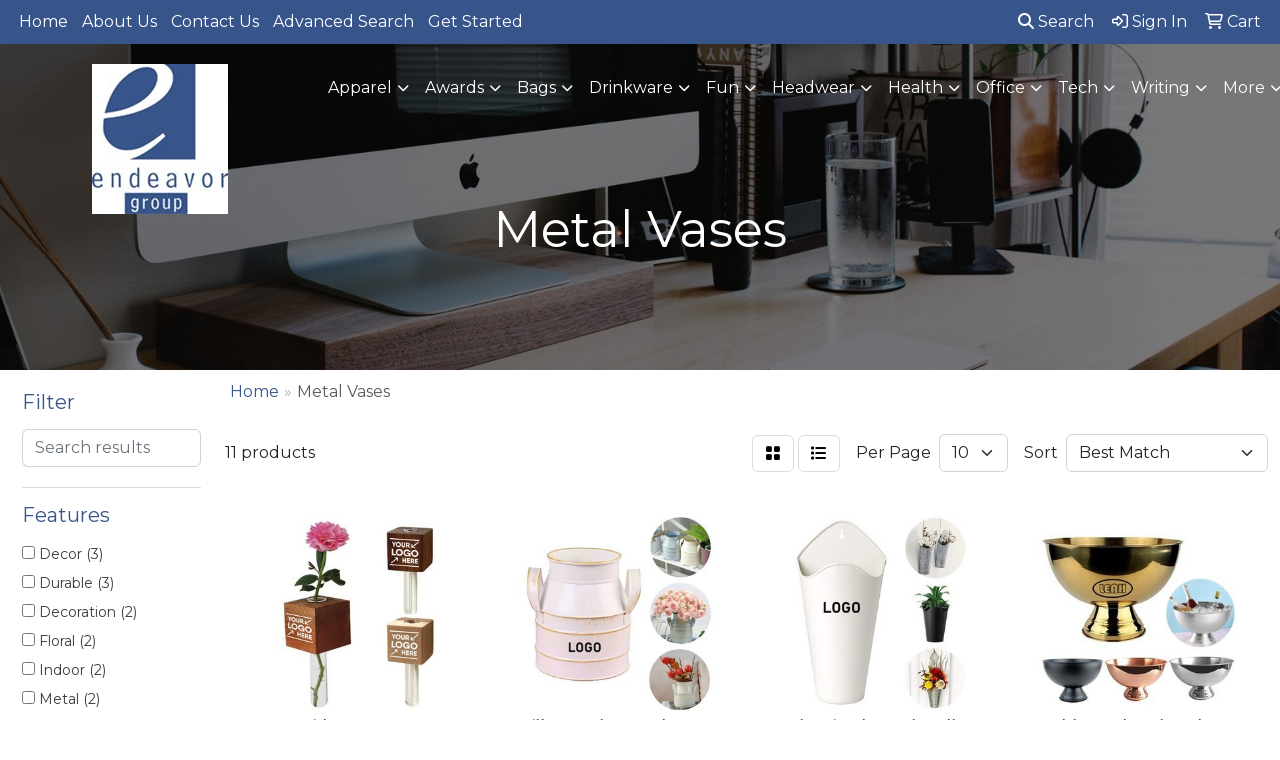

--- FILE ---
content_type: text/html
request_url: https://www.endeavorgrp.net/ws/ws.dll/StartSrch?UID=5456&WENavID=19544606
body_size: 9583
content:
<!DOCTYPE html>
<html lang="en"><head>
<meta charset="utf-8">
<meta http-equiv="X-UA-Compatible" content="IE=edge">
<meta name="viewport" content="width=device-width, initial-scale=1">
<!-- The above 3 meta tags *must* come first in the head; any other head content must come *after* these tags -->


<link href="/distsite/styles/8/css/bootstrap.min.css" rel="stylesheet" />
<link href="https://fonts.googleapis.com/css?family=Open+Sans:400,600|Oswald:400,600" rel="stylesheet">
<link href="/distsite/styles/8/css/owl.carousel.min.css" rel="stylesheet">
<link href="/distsite/styles/8/css/nouislider.css" rel="stylesheet">
<!--<link href="/distsite/styles/8/css/menu.css" rel="stylesheet"/>-->
<link href="/distsite/styles/8/css/flexslider.css" rel="stylesheet">
<link href="/distsite/styles/8/css/all.min.css" rel="stylesheet">
<link href="/distsite/styles/8/css/slick/slick.css" rel="stylesheet"/>
<link href="/distsite/styles/8/css/lightbox/lightbox.css" rel="stylesheet"  />
<link href="/distsite/styles/8/css/yamm.css" rel="stylesheet" />
<!-- Custom styles for this theme -->
<link href="/we/we.dll/StyleSheet?UN=5456&Type=WETheme&TS=C45727.5827893519" rel="stylesheet">
<!-- Custom styles for this theme -->
<link href="/we/we.dll/StyleSheet?UN=5456&Type=WETheme-PS&TS=C45727.5827893519" rel="stylesheet">


<!-- HTML5 shim and Respond.js for IE8 support of HTML5 elements and media queries -->
<!--[if lt IE 9]>
      <script src="https://oss.maxcdn.com/html5shiv/3.7.3/html5shiv.min.js"></script>
      <script src="https://oss.maxcdn.com/respond/1.4.2/respond.min.js"></script>
    <![endif]-->

</head>

<body style="background:#fff;">


  <!-- Slide-Out Menu -->
  <div id="filter-menu" class="filter-menu">
    <button id="close-menu" class="btn-close"></button>
    <div class="menu-content">
      
<aside class="filter-sidebar">



<div class="filter-section first">
	<h2>Filter</h2>
	 <div class="input-group mb-3">
	 <input type="text" style="border-right:0;" placeholder="Search results" class="form-control text-search-within-results" name="SearchWithinResults" value="" maxlength="100" onkeyup="HandleTextFilter(event);">
	  <label class="input-group-text" style="background-color:#fff;"><a  style="display:none;" href="javascript:void(0);" class="remove-filter" data-toggle="tooltip" title="Clear" onclick="ClearTextFilter();"><i class="far fa-times" aria-hidden="true"></i> <span class="fa-sr-only">x</span></a></label>
	</div>
</div>

<a href="javascript:void(0);" class="clear-filters"  style="display:none;" onclick="ClearDrillDown();">Clear all filters</a>

<div class="filter-section"  style="display:none;">
	<h2>Categories</h2>

	<div class="filter-list">

	 

		<!-- wrapper for more filters -->
        <div class="show-filter">

		</div><!-- showfilters -->

	</div>

		<a href="#" class="show-more"  style="display:none;" >Show more</a>
</div>


<div class="filter-section" >
	<h2>Features</h2>

		<div class="filter-list">

	  		<div class="checkbox"><label><input class="filtercheckbox" type="checkbox" name="2|Decor" ><span> Decor (3)</span></label></div><div class="checkbox"><label><input class="filtercheckbox" type="checkbox" name="2|Durable" ><span> Durable (3)</span></label></div><div class="checkbox"><label><input class="filtercheckbox" type="checkbox" name="2|Decoration" ><span> Decoration (2)</span></label></div><div class="checkbox"><label><input class="filtercheckbox" type="checkbox" name="2|Floral" ><span> Floral (2)</span></label></div><div class="checkbox"><label><input class="filtercheckbox" type="checkbox" name="2|Indoor" ><span> Indoor (2)</span></label></div><div class="checkbox"><label><input class="filtercheckbox" type="checkbox" name="2|Metal" ><span> Metal (2)</span></label></div><div class="checkbox"><label><input class="filtercheckbox" type="checkbox" name="2|Mini" ><span> Mini (2)</span></label></div><div class="checkbox"><label><input class="filtercheckbox" type="checkbox" name="2|Office" ><span> Office (2)</span></label></div><div class="checkbox"><label><input class="filtercheckbox" type="checkbox" name="2|Rustic vase" ><span> Rustic vase (2)</span></label></div><div class="checkbox"><label><input class="filtercheckbox" type="checkbox" name="2|Sturdy" ><span> Sturdy (2)</span></label></div><div class="show-filter"><div class="checkbox"><label><input class="filtercheckbox" type="checkbox" name="2|Tabletop" ><span> Tabletop (2)</span></label></div><div class="checkbox"><label><input class="filtercheckbox" type="checkbox" name="2|Vase" ><span> Vase (2)</span></label></div><div class="checkbox"><label><input class="filtercheckbox" type="checkbox" name="2|Wooden" ><span> Wooden (2)</span></label></div><div class="checkbox"><label><input class="filtercheckbox" type="checkbox" name="2|Accessory" ><span> Accessory (1)</span></label></div><div class="checkbox"><label><input class="filtercheckbox" type="checkbox" name="2|Acotar" ><span> Acotar (1)</span></label></div><div class="checkbox"><label><input class="filtercheckbox" type="checkbox" name="2|Air" ><span> Air (1)</span></label></div><div class="checkbox"><label><input class="filtercheckbox" type="checkbox" name="2|Antique vase" ><span> Antique vase (1)</span></label></div><div class="checkbox"><label><input class="filtercheckbox" type="checkbox" name="2|Arrangement" ><span> Arrangement (1)</span></label></div><div class="checkbox"><label><input class="filtercheckbox" type="checkbox" name="2|Artificial plants vase" ><span> Artificial plants vase (1)</span></label></div><div class="checkbox"><label><input class="filtercheckbox" type="checkbox" name="2|Balcony greenery" ><span> Balcony greenery (1)</span></label></div><div class="checkbox"><label><input class="filtercheckbox" type="checkbox" name="2|Basket" ><span> Basket (1)</span></label></div><div class="checkbox"><label><input class="filtercheckbox" type="checkbox" name="2|Blade" ><span> Blade (1)</span></label></div><div class="checkbox"><label><input class="filtercheckbox" type="checkbox" name="2|Bucket" ><span> Bucket (1)</span></label></div><div class="checkbox"><label><input class="filtercheckbox" type="checkbox" name="2|Bucket with handle" ><span> Bucket with handle (1)</span></label></div><div class="checkbox"><label><input class="filtercheckbox" type="checkbox" name="2|Bulb" ><span> Bulb (1)</span></label></div><div class="checkbox"><label><input class="filtercheckbox" type="checkbox" name="2|Christmas decoration" ><span> Christmas decoration (1)</span></label></div><div class="checkbox"><label><input class="filtercheckbox" type="checkbox" name="2|Christmas display vase" ><span> Christmas display vase (1)</span></label></div><div class="checkbox"><label><input class="filtercheckbox" type="checkbox" name="2|Christmas gift" ><span> Christmas gift (1)</span></label></div><div class="checkbox"><label><input class="filtercheckbox" type="checkbox" name="2|Compact" ><span> Compact (1)</span></label></div><div class="checkbox"><label><input class="filtercheckbox" type="checkbox" name="2|Containers" ><span> Containers (1)</span></label></div><div class="checkbox"><label><input class="filtercheckbox" type="checkbox" name="2|Country planter" ><span> Country planter (1)</span></label></div><div class="checkbox"><label><input class="filtercheckbox" type="checkbox" name="2|Country vase" ><span> Country vase (1)</span></label></div><div class="checkbox"><label><input class="filtercheckbox" type="checkbox" name="2|Creative" ><span> Creative (1)</span></label></div><div class="checkbox"><label><input class="filtercheckbox" type="checkbox" name="2|Custom" ><span> Custom (1)</span></label></div><div class="checkbox"><label><input class="filtercheckbox" type="checkbox" name="2|Decor tube vase" ><span> Decor tube vase (1)</span></label></div><div class="checkbox"><label><input class="filtercheckbox" type="checkbox" name="2|Desktop decoration" ><span> Desktop decoration (1)</span></label></div><div class="checkbox"><label><input class="filtercheckbox" type="checkbox" name="2|Detachable handle" ><span> Detachable handle (1)</span></label></div><div class="checkbox"><label><input class="filtercheckbox" type="checkbox" name="2|Display" ><span> Display (1)</span></label></div><div class="checkbox"><label><input class="filtercheckbox" type="checkbox" name="2|Dorm room" ><span> Dorm room (1)</span></label></div><div class="checkbox"><label><input class="filtercheckbox" type="checkbox" name="2|Environmental" ><span> Environmental (1)</span></label></div><div class="checkbox"><label><input class="filtercheckbox" type="checkbox" name="2|Fadeless" ><span> Fadeless (1)</span></label></div><div class="checkbox"><label><input class="filtercheckbox" type="checkbox" name="2|Fake flowers holder" ><span> Fake flowers holder (1)</span></label></div><div class="checkbox"><label><input class="filtercheckbox" type="checkbox" name="2|Farmhouse" ><span> Farmhouse (1)</span></label></div><div class="checkbox"><label><input class="filtercheckbox" type="checkbox" name="2|Farmhouse planter" ><span> Farmhouse planter (1)</span></label></div><div class="checkbox"><label><input class="filtercheckbox" type="checkbox" name="2|Farmhouse vase" ><span> Farmhouse vase (1)</span></label></div><div class="checkbox"><label><input class="filtercheckbox" type="checkbox" name="2|Festive vase" ><span> Festive vase (1)</span></label></div><div class="checkbox"><label><input class="filtercheckbox" type="checkbox" name="2|Fireplace" ><span> Fireplace (1)</span></label></div><div class="checkbox"><label><input class="filtercheckbox" type="checkbox" name="2|Floor" ><span> Floor (1)</span></label></div><div class="checkbox"><label><input class="filtercheckbox" type="checkbox" name="2|Flower" ><span> Flower (1)</span></label></div><div class="checkbox"><label><input class="filtercheckbox" type="checkbox" name="2|Flower holder" ><span> Flower holder (1)</span></label></div></div>

			<!-- wrapper for more filters -->
			<div class="show-filter">

			</div><!-- showfilters -->
 		</div>
		<a href="#" class="show-more"  >Show more</a>


</div>


<div class="filter-section" >
	<h2>Colors</h2>

		<div class="filter-list">

		  	<div class="checkbox"><label><input class="filtercheckbox" type="checkbox" name="1|White" ><span> White (3)</span></label></div><div class="checkbox"><label><input class="filtercheckbox" type="checkbox" name="1|Black" ><span> Black (2)</span></label></div><div class="checkbox"><label><input class="filtercheckbox" type="checkbox" name="1|Brown" ><span> Brown (2)</span></label></div><div class="checkbox"><label><input class="filtercheckbox" type="checkbox" name="1|Green" ><span> Green (2)</span></label></div><div class="checkbox"><label><input class="filtercheckbox" type="checkbox" name="1|Light blue" ><span> Light blue (2)</span></label></div><div class="checkbox"><label><input class="filtercheckbox" type="checkbox" name="1|Pink" ><span> Pink (2)</span></label></div><div class="checkbox"><label><input class="filtercheckbox" type="checkbox" name="1|Silver" ><span> Silver (2)</span></label></div><div class="checkbox"><label><input class="filtercheckbox" type="checkbox" name="1|Wood brown" ><span> Wood brown (2)</span></label></div><div class="checkbox"><label><input class="filtercheckbox" type="checkbox" name="1|Yellow" ><span> Yellow (2)</span></label></div><div class="checkbox"><label><input class="filtercheckbox" type="checkbox" name="1|Beige" ><span> Beige (1)</span></label></div><div class="show-filter"><div class="checkbox"><label><input class="filtercheckbox" type="checkbox" name="1|Blue" ><span> Blue (1)</span></label></div><div class="checkbox"><label><input class="filtercheckbox" type="checkbox" name="1|Cream" ><span> Cream (1)</span></label></div><div class="checkbox"><label><input class="filtercheckbox" type="checkbox" name="1|Gold" ><span> Gold (1)</span></label></div><div class="checkbox"><label><input class="filtercheckbox" type="checkbox" name="1|Orange" ><span> Orange (1)</span></label></div><div class="checkbox"><label><input class="filtercheckbox" type="checkbox" name="1|Purple" ><span> Purple (1)</span></label></div><div class="checkbox"><label><input class="filtercheckbox" type="checkbox" name="1|Red" ><span> Red (1)</span></label></div></div>


			<!-- wrapper for more filters -->
			<div class="show-filter">

			</div><!-- showfilters -->

		  </div>

		<a href="#" class="show-more"  >Show more</a>
</div>


<div class="filter-section"  >
	<h2>Price Range</h2>
	<div class="filter-price-wrap">
		<div class="filter-price-inner">
			<div class="input-group">
				<span class="input-group-text input-group-text-white">$</span>
				<input type="text" class="form-control form-control-sm filter-min-prices" name="min-prices" value="" placeholder="Min" onkeyup="HandlePriceFilter(event);">
			</div>
			<div class="input-group">
				<span class="input-group-text input-group-text-white">$</span>
				<input type="text" class="form-control form-control-sm filter-max-prices" name="max-prices" value="" placeholder="Max" onkeyup="HandlePriceFilter(event);">
			</div>
		</div>
		<a href="javascript:void(0)" onclick="SetPriceFilter();" ><i class="fa-solid fa-chevron-right"></i></a>
	</div>
</div>

<div class="filter-section"   >
	<h2>Quantity</h2>
	<div class="filter-price-wrap mb-2">
		<input type="text" class="form-control form-control-sm filter-quantity" value="" placeholder="Qty" onkeyup="HandleQuantityFilter(event);">
		<a href="javascript:void(0)" onclick="SetQuantityFilter();"><i class="fa-solid fa-chevron-right"></i></a>
	</div>
</div>




	</aside>

    </div>
</div>




	<div class="container-fluid">
		<div class="row">

			<div class="col-md-3 col-lg-2">
        <div class="d-none d-md-block">
          <div id="desktop-filter">
            
<aside class="filter-sidebar">



<div class="filter-section first">
	<h2>Filter</h2>
	 <div class="input-group mb-3">
	 <input type="text" style="border-right:0;" placeholder="Search results" class="form-control text-search-within-results" name="SearchWithinResults" value="" maxlength="100" onkeyup="HandleTextFilter(event);">
	  <label class="input-group-text" style="background-color:#fff;"><a  style="display:none;" href="javascript:void(0);" class="remove-filter" data-toggle="tooltip" title="Clear" onclick="ClearTextFilter();"><i class="far fa-times" aria-hidden="true"></i> <span class="fa-sr-only">x</span></a></label>
	</div>
</div>

<a href="javascript:void(0);" class="clear-filters"  style="display:none;" onclick="ClearDrillDown();">Clear all filters</a>

<div class="filter-section"  style="display:none;">
	<h2>Categories</h2>

	<div class="filter-list">

	 

		<!-- wrapper for more filters -->
        <div class="show-filter">

		</div><!-- showfilters -->

	</div>

		<a href="#" class="show-more"  style="display:none;" >Show more</a>
</div>


<div class="filter-section" >
	<h2>Features</h2>

		<div class="filter-list">

	  		<div class="checkbox"><label><input class="filtercheckbox" type="checkbox" name="2|Decor" ><span> Decor (3)</span></label></div><div class="checkbox"><label><input class="filtercheckbox" type="checkbox" name="2|Durable" ><span> Durable (3)</span></label></div><div class="checkbox"><label><input class="filtercheckbox" type="checkbox" name="2|Decoration" ><span> Decoration (2)</span></label></div><div class="checkbox"><label><input class="filtercheckbox" type="checkbox" name="2|Floral" ><span> Floral (2)</span></label></div><div class="checkbox"><label><input class="filtercheckbox" type="checkbox" name="2|Indoor" ><span> Indoor (2)</span></label></div><div class="checkbox"><label><input class="filtercheckbox" type="checkbox" name="2|Metal" ><span> Metal (2)</span></label></div><div class="checkbox"><label><input class="filtercheckbox" type="checkbox" name="2|Mini" ><span> Mini (2)</span></label></div><div class="checkbox"><label><input class="filtercheckbox" type="checkbox" name="2|Office" ><span> Office (2)</span></label></div><div class="checkbox"><label><input class="filtercheckbox" type="checkbox" name="2|Rustic vase" ><span> Rustic vase (2)</span></label></div><div class="checkbox"><label><input class="filtercheckbox" type="checkbox" name="2|Sturdy" ><span> Sturdy (2)</span></label></div><div class="show-filter"><div class="checkbox"><label><input class="filtercheckbox" type="checkbox" name="2|Tabletop" ><span> Tabletop (2)</span></label></div><div class="checkbox"><label><input class="filtercheckbox" type="checkbox" name="2|Vase" ><span> Vase (2)</span></label></div><div class="checkbox"><label><input class="filtercheckbox" type="checkbox" name="2|Wooden" ><span> Wooden (2)</span></label></div><div class="checkbox"><label><input class="filtercheckbox" type="checkbox" name="2|Accessory" ><span> Accessory (1)</span></label></div><div class="checkbox"><label><input class="filtercheckbox" type="checkbox" name="2|Acotar" ><span> Acotar (1)</span></label></div><div class="checkbox"><label><input class="filtercheckbox" type="checkbox" name="2|Air" ><span> Air (1)</span></label></div><div class="checkbox"><label><input class="filtercheckbox" type="checkbox" name="2|Antique vase" ><span> Antique vase (1)</span></label></div><div class="checkbox"><label><input class="filtercheckbox" type="checkbox" name="2|Arrangement" ><span> Arrangement (1)</span></label></div><div class="checkbox"><label><input class="filtercheckbox" type="checkbox" name="2|Artificial plants vase" ><span> Artificial plants vase (1)</span></label></div><div class="checkbox"><label><input class="filtercheckbox" type="checkbox" name="2|Balcony greenery" ><span> Balcony greenery (1)</span></label></div><div class="checkbox"><label><input class="filtercheckbox" type="checkbox" name="2|Basket" ><span> Basket (1)</span></label></div><div class="checkbox"><label><input class="filtercheckbox" type="checkbox" name="2|Blade" ><span> Blade (1)</span></label></div><div class="checkbox"><label><input class="filtercheckbox" type="checkbox" name="2|Bucket" ><span> Bucket (1)</span></label></div><div class="checkbox"><label><input class="filtercheckbox" type="checkbox" name="2|Bucket with handle" ><span> Bucket with handle (1)</span></label></div><div class="checkbox"><label><input class="filtercheckbox" type="checkbox" name="2|Bulb" ><span> Bulb (1)</span></label></div><div class="checkbox"><label><input class="filtercheckbox" type="checkbox" name="2|Christmas decoration" ><span> Christmas decoration (1)</span></label></div><div class="checkbox"><label><input class="filtercheckbox" type="checkbox" name="2|Christmas display vase" ><span> Christmas display vase (1)</span></label></div><div class="checkbox"><label><input class="filtercheckbox" type="checkbox" name="2|Christmas gift" ><span> Christmas gift (1)</span></label></div><div class="checkbox"><label><input class="filtercheckbox" type="checkbox" name="2|Compact" ><span> Compact (1)</span></label></div><div class="checkbox"><label><input class="filtercheckbox" type="checkbox" name="2|Containers" ><span> Containers (1)</span></label></div><div class="checkbox"><label><input class="filtercheckbox" type="checkbox" name="2|Country planter" ><span> Country planter (1)</span></label></div><div class="checkbox"><label><input class="filtercheckbox" type="checkbox" name="2|Country vase" ><span> Country vase (1)</span></label></div><div class="checkbox"><label><input class="filtercheckbox" type="checkbox" name="2|Creative" ><span> Creative (1)</span></label></div><div class="checkbox"><label><input class="filtercheckbox" type="checkbox" name="2|Custom" ><span> Custom (1)</span></label></div><div class="checkbox"><label><input class="filtercheckbox" type="checkbox" name="2|Decor tube vase" ><span> Decor tube vase (1)</span></label></div><div class="checkbox"><label><input class="filtercheckbox" type="checkbox" name="2|Desktop decoration" ><span> Desktop decoration (1)</span></label></div><div class="checkbox"><label><input class="filtercheckbox" type="checkbox" name="2|Detachable handle" ><span> Detachable handle (1)</span></label></div><div class="checkbox"><label><input class="filtercheckbox" type="checkbox" name="2|Display" ><span> Display (1)</span></label></div><div class="checkbox"><label><input class="filtercheckbox" type="checkbox" name="2|Dorm room" ><span> Dorm room (1)</span></label></div><div class="checkbox"><label><input class="filtercheckbox" type="checkbox" name="2|Environmental" ><span> Environmental (1)</span></label></div><div class="checkbox"><label><input class="filtercheckbox" type="checkbox" name="2|Fadeless" ><span> Fadeless (1)</span></label></div><div class="checkbox"><label><input class="filtercheckbox" type="checkbox" name="2|Fake flowers holder" ><span> Fake flowers holder (1)</span></label></div><div class="checkbox"><label><input class="filtercheckbox" type="checkbox" name="2|Farmhouse" ><span> Farmhouse (1)</span></label></div><div class="checkbox"><label><input class="filtercheckbox" type="checkbox" name="2|Farmhouse planter" ><span> Farmhouse planter (1)</span></label></div><div class="checkbox"><label><input class="filtercheckbox" type="checkbox" name="2|Farmhouse vase" ><span> Farmhouse vase (1)</span></label></div><div class="checkbox"><label><input class="filtercheckbox" type="checkbox" name="2|Festive vase" ><span> Festive vase (1)</span></label></div><div class="checkbox"><label><input class="filtercheckbox" type="checkbox" name="2|Fireplace" ><span> Fireplace (1)</span></label></div><div class="checkbox"><label><input class="filtercheckbox" type="checkbox" name="2|Floor" ><span> Floor (1)</span></label></div><div class="checkbox"><label><input class="filtercheckbox" type="checkbox" name="2|Flower" ><span> Flower (1)</span></label></div><div class="checkbox"><label><input class="filtercheckbox" type="checkbox" name="2|Flower holder" ><span> Flower holder (1)</span></label></div></div>

			<!-- wrapper for more filters -->
			<div class="show-filter">

			</div><!-- showfilters -->
 		</div>
		<a href="#" class="show-more"  >Show more</a>


</div>


<div class="filter-section" >
	<h2>Colors</h2>

		<div class="filter-list">

		  	<div class="checkbox"><label><input class="filtercheckbox" type="checkbox" name="1|White" ><span> White (3)</span></label></div><div class="checkbox"><label><input class="filtercheckbox" type="checkbox" name="1|Black" ><span> Black (2)</span></label></div><div class="checkbox"><label><input class="filtercheckbox" type="checkbox" name="1|Brown" ><span> Brown (2)</span></label></div><div class="checkbox"><label><input class="filtercheckbox" type="checkbox" name="1|Green" ><span> Green (2)</span></label></div><div class="checkbox"><label><input class="filtercheckbox" type="checkbox" name="1|Light blue" ><span> Light blue (2)</span></label></div><div class="checkbox"><label><input class="filtercheckbox" type="checkbox" name="1|Pink" ><span> Pink (2)</span></label></div><div class="checkbox"><label><input class="filtercheckbox" type="checkbox" name="1|Silver" ><span> Silver (2)</span></label></div><div class="checkbox"><label><input class="filtercheckbox" type="checkbox" name="1|Wood brown" ><span> Wood brown (2)</span></label></div><div class="checkbox"><label><input class="filtercheckbox" type="checkbox" name="1|Yellow" ><span> Yellow (2)</span></label></div><div class="checkbox"><label><input class="filtercheckbox" type="checkbox" name="1|Beige" ><span> Beige (1)</span></label></div><div class="show-filter"><div class="checkbox"><label><input class="filtercheckbox" type="checkbox" name="1|Blue" ><span> Blue (1)</span></label></div><div class="checkbox"><label><input class="filtercheckbox" type="checkbox" name="1|Cream" ><span> Cream (1)</span></label></div><div class="checkbox"><label><input class="filtercheckbox" type="checkbox" name="1|Gold" ><span> Gold (1)</span></label></div><div class="checkbox"><label><input class="filtercheckbox" type="checkbox" name="1|Orange" ><span> Orange (1)</span></label></div><div class="checkbox"><label><input class="filtercheckbox" type="checkbox" name="1|Purple" ><span> Purple (1)</span></label></div><div class="checkbox"><label><input class="filtercheckbox" type="checkbox" name="1|Red" ><span> Red (1)</span></label></div></div>


			<!-- wrapper for more filters -->
			<div class="show-filter">

			</div><!-- showfilters -->

		  </div>

		<a href="#" class="show-more"  >Show more</a>
</div>


<div class="filter-section"  >
	<h2>Price Range</h2>
	<div class="filter-price-wrap">
		<div class="filter-price-inner">
			<div class="input-group">
				<span class="input-group-text input-group-text-white">$</span>
				<input type="text" class="form-control form-control-sm filter-min-prices" name="min-prices" value="" placeholder="Min" onkeyup="HandlePriceFilter(event);">
			</div>
			<div class="input-group">
				<span class="input-group-text input-group-text-white">$</span>
				<input type="text" class="form-control form-control-sm filter-max-prices" name="max-prices" value="" placeholder="Max" onkeyup="HandlePriceFilter(event);">
			</div>
		</div>
		<a href="javascript:void(0)" onclick="SetPriceFilter();" ><i class="fa-solid fa-chevron-right"></i></a>
	</div>
</div>

<div class="filter-section"   >
	<h2>Quantity</h2>
	<div class="filter-price-wrap mb-2">
		<input type="text" class="form-control form-control-sm filter-quantity" value="" placeholder="Qty" onkeyup="HandleQuantityFilter(event);">
		<a href="javascript:void(0)" onclick="SetQuantityFilter();"><i class="fa-solid fa-chevron-right"></i></a>
	</div>
</div>




	</aside>

          </div>
        </div>
			</div>

			<div class="col-md-9 col-lg-10">
				

				<ol class="breadcrumb"  >
              		<li><a href="https://www.endeavorgrp.net" target="_top">Home</a></li>
             	 	<li class="active">Metal Vases</li>
            	</ol>




				<div id="product-list-controls">

				
						<div class="d-flex align-items-center justify-content-between">
							<div class="d-none d-md-block me-3">
								 11 <span class="d-none d-lg-inline">products</span>
							</div>
					  
						  <!-- Right Aligned Controls -->
						  <div class="product-controls-right d-flex align-items-center">
       
              <button id="show-filter-button" class="btn btn-control d-block d-md-none"><i class="fa-solid fa-filter" aria-hidden="true"></i></button>

							
							<span class="me-3">
								<a href="/ws/ws.dll/StartSrch?UID=5456&WENavID=19544606&View=T&ST=260125223957788228280650859" class="btn btn-control grid" title="Change to Grid View"><i class="fa-solid fa-grid-2" aria-hidden="true"></i>  <span class="fa-sr-only">Grid</span></a>
								<a href="/ws/ws.dll/StartSrch?UID=5456&WENavID=19544606&View=L&ST=260125223957788228280650859" class="btn btn-control" title="Change to List View"><i class="fa-solid fa-list"></i> <span class="fa-sr-only">List</span></a>
							</span>
							
					  
							<!-- Number of Items Per Page -->
							<div class="me-2 d-none d-lg-block">
								<label>Per Page</label>
							</div>
							<div class="me-3 d-none d-md-block">
								<select class="form-select notranslate" onchange="GoToNewURL(this);" aria-label="Items per page">
									<option value="/ws/ws.dll/StartSrch?UID=5456&WENavID=19544606&ST=260125223957788228280650859&PPP=10" selected>10</option><option value="/ws/ws.dll/StartSrch?UID=5456&WENavID=19544606&ST=260125223957788228280650859&PPP=25" >25</option>
								
								</select>
							</div>
					  
							<!-- Sort By -->
							<div class="d-none d-lg-block me-2">
								<label>Sort</label>
							</div>
							<div>
								<select class="form-select" onchange="GoToNewURL(this);">
									<option value="/ws/ws.dll/StartSrch?UID=5456&WENavID=19544606&Sort=0" selected>Best Match</option><option value="/ws/ws.dll/StartSrch?UID=5456&WENavID=19544606&Sort=3">Most Popular</option><option value="/ws/ws.dll/StartSrch?UID=5456&WENavID=19544606&Sort=1">Price (Low to High)</option><option value="/ws/ws.dll/StartSrch?UID=5456&WENavID=19544606&Sort=2">Price (High to Low)</option>
								 </select>
							</div>
						  </div>
						</div>

			  </div>

				<!-- Product Results List -->
				<ul class="thumbnail-list"><a name="0" href="#" alt="Item 0"></a>
<li>
 <a href="https://www.endeavorgrp.net/p/JQGCI-SIPJS/vase-fridge-magnet" target="_parent" alt="Vase Fridge Magnet">
 <div class="pr-list-grid">
		<img class="img-responsive" src="/ws/ws.dll/QPic?SN=53130&P=798376568&I=0&PX=300" alt="Vase Fridge Magnet">
		<p class="pr-name">Vase Fridge Magnet</p>
		<div class="pr-meta-row">
			<div class="product-reviews"  style="display:none;">
				<div class="rating-stars">
				<i class="fa-solid fa-star-sharp" aria-hidden="true"></i><i class="fa-solid fa-star-sharp" aria-hidden="true"></i><i class="fa-solid fa-star-sharp" aria-hidden="true"></i><i class="fa-solid fa-star-sharp" aria-hidden="true"></i><i class="fa-solid fa-star-sharp" aria-hidden="true"></i>
				</div>
				<span class="rating-count">(0)</span>
			</div>
			
		</div>
		<p class="pr-number"  ><span class="notranslate">Item #JQGCI-SIPJS</span></p>
		<p class="pr-price"  ><span class="notranslate">$1.11</span> - <span class="notranslate">$2.05</span></p>
 </div>
 </a>
</li>
<a name="1" href="#" alt="Item 1"></a>
<li>
 <a href="https://www.endeavorgrp.net/p/PNBHH-TGBND/milk-jug-flower-planter-cream-retro-vase" target="_parent" alt="Milk Jug Flower Planter Cream Retro Vase">
 <div class="pr-list-grid">
		<img class="img-responsive" src="/ws/ws.dll/QPic?SN=52015&P=758789017&I=0&PX=300" alt="Milk Jug Flower Planter Cream Retro Vase">
		<p class="pr-name">Milk Jug Flower Planter Cream Retro Vase</p>
		<div class="pr-meta-row">
			<div class="product-reviews"  style="display:none;">
				<div class="rating-stars">
				<i class="fa-solid fa-star-sharp" aria-hidden="true"></i><i class="fa-solid fa-star-sharp" aria-hidden="true"></i><i class="fa-solid fa-star-sharp" aria-hidden="true"></i><i class="fa-solid fa-star-sharp" aria-hidden="true"></i><i class="fa-solid fa-star-sharp" aria-hidden="true"></i>
				</div>
				<span class="rating-count">(0)</span>
			</div>
			
		</div>
		<p class="pr-number"  ><span class="notranslate">Item #PNBHH-TGBND</span></p>
		<p class="pr-price"  ><span class="notranslate">$6.70</span> - <span class="notranslate">$22.81</span></p>
 </div>
 </a>
</li>
<a name="2" href="#" alt="Item 2"></a>
<li>
 <a href="https://www.endeavorgrp.net/p/EVHAA-TGFLO/galvanized-metal-wall-plants-holder-artificial-flower-vase" target="_parent" alt="Galvanized Metal Wall Plants Holder Artificial Flower Vase">
 <div class="pr-list-grid">
		<img class="img-responsive" src="/ws/ws.dll/QPic?SN=52015&P=728791680&I=0&PX=300" alt="Galvanized Metal Wall Plants Holder Artificial Flower Vase">
		<p class="pr-name">Galvanized Metal Wall Plants Holder Artificial Flower Vase</p>
		<div class="pr-meta-row">
			<div class="product-reviews"  style="display:none;">
				<div class="rating-stars">
				<i class="fa-solid fa-star-sharp" aria-hidden="true"></i><i class="fa-solid fa-star-sharp" aria-hidden="true"></i><i class="fa-solid fa-star-sharp" aria-hidden="true"></i><i class="fa-solid fa-star-sharp" aria-hidden="true"></i><i class="fa-solid fa-star-sharp" aria-hidden="true"></i>
				</div>
				<span class="rating-count">(0)</span>
			</div>
			
		</div>
		<p class="pr-number"  ><span class="notranslate">Item #EVHAA-TGFLO</span></p>
		<p class="pr-price"  ><span class="notranslate">$6.31</span> - <span class="notranslate">$16.39</span></p>
 </div>
 </a>
</li>
<a name="3" href="#" alt="Item 3"></a>
<li>
 <a href="https://www.endeavorgrp.net/p/TPFHE-RROVU/gold-metal-pedestal-bowl-floral-compote-vase" target="_parent" alt="Gold Metal Pedestal Bowl Floral Compote Vase">
 <div class="pr-list-grid">
		<img class="img-responsive" src="/ws/ws.dll/QPic?SN=52531&P=788077414&I=0&PX=300" alt="Gold Metal Pedestal Bowl Floral Compote Vase">
		<p class="pr-name">Gold Metal Pedestal Bowl Floral Compote Vase</p>
		<div class="pr-meta-row">
			<div class="product-reviews"  style="display:none;">
				<div class="rating-stars">
				<i class="fa-solid fa-star-sharp" aria-hidden="true"></i><i class="fa-solid fa-star-sharp" aria-hidden="true"></i><i class="fa-solid fa-star-sharp" aria-hidden="true"></i><i class="fa-solid fa-star-sharp" aria-hidden="true"></i><i class="fa-solid fa-star-sharp" aria-hidden="true"></i>
				</div>
				<span class="rating-count">(0)</span>
			</div>
			
		</div>
		<p class="pr-number"  ><span class="notranslate">Item #TPFHE-RROVU</span></p>
		<p class="pr-price"  ><span class="notranslate">$199.233</span> - <span class="notranslate">$356.667</span></p>
 </div>
 </a>
</li>
<a name="4" href="#" alt="Item 4"></a>
<li>
 <a href="https://www.endeavorgrp.net/p/IQHZI-TJXQG/magnetic-test-tube-flower-vases" target="_parent" alt="Magnetic Test Tube Flower Vases">
 <div class="pr-list-grid">
		<img class="img-responsive" src="/ws/ws.dll/QPic?SN=52819&P=338856698&I=0&PX=300" alt="Magnetic Test Tube Flower Vases">
		<p class="pr-name">Magnetic Test Tube Flower Vases</p>
		<div class="pr-meta-row">
			<div class="product-reviews"  style="display:none;">
				<div class="rating-stars">
				<i class="fa-solid fa-star-sharp" aria-hidden="true"></i><i class="fa-solid fa-star-sharp" aria-hidden="true"></i><i class="fa-solid fa-star-sharp" aria-hidden="true"></i><i class="fa-solid fa-star-sharp" aria-hidden="true"></i><i class="fa-solid fa-star-sharp" aria-hidden="true"></i>
				</div>
				<span class="rating-count">(0)</span>
			</div>
			
		</div>
		<p class="pr-number"  ><span class="notranslate">Item #IQHZI-TJXQG</span></p>
		<p class="pr-price"  ><span class="notranslate">$0.461</span> - <span class="notranslate">$2.487</span></p>
 </div>
 </a>
</li>
<a name="5" href="#" alt="Item 5"></a>
<li>
 <a href="https://www.endeavorgrp.net/p/SPHFC-PZUCU/flower-vase-metal-galvanized" target="_parent" alt="Flower Vase Metal Galvanized">
 <div class="pr-list-grid">
		<img class="img-responsive" src="/ws/ws.dll/QPic?SN=52856&P=537307632&I=0&PX=300" alt="Flower Vase Metal Galvanized">
		<p class="pr-name">Flower Vase Metal Galvanized</p>
		<div class="pr-meta-row">
			<div class="product-reviews"  style="display:none;">
				<div class="rating-stars">
				<i class="fa-solid fa-star-sharp" aria-hidden="true"></i><i class="fa-solid fa-star-sharp" aria-hidden="true"></i><i class="fa-solid fa-star-sharp" aria-hidden="true"></i><i class="fa-solid fa-star-sharp" aria-hidden="true"></i><i class="fa-solid fa-star-sharp" aria-hidden="true"></i>
				</div>
				<span class="rating-count">(0)</span>
			</div>
			
		</div>
		<p class="pr-number"  ><span class="notranslate">Item #SPHFC-PZUCU</span></p>
		<p class="pr-price"  ><span class="notranslate">$4.00</span> - <span class="notranslate">$10.26</span></p>
 </div>
 </a>
</li>
<a name="6" href="#" alt="Item 6"></a>
<li>
 <a href="https://www.endeavorgrp.net/p/PWKIF-SEHLP/glass-planter-bulb-vase" target="_parent" alt="Glass Planter Bulb Vase">
 <div class="pr-list-grid">
		<img class="img-responsive" src="/ws/ws.dll/QPic?SN=52940&P=338300905&I=0&PX=300" alt="Glass Planter Bulb Vase">
		<p class="pr-name">Glass Planter Bulb Vase</p>
		<div class="pr-meta-row">
			<div class="product-reviews"  style="display:none;">
				<div class="rating-stars">
				<i class="fa-solid fa-star-sharp" aria-hidden="true"></i><i class="fa-solid fa-star-sharp" aria-hidden="true"></i><i class="fa-solid fa-star-sharp" aria-hidden="true"></i><i class="fa-solid fa-star-sharp" aria-hidden="true"></i><i class="fa-solid fa-star-sharp" aria-hidden="true"></i>
				</div>
				<span class="rating-count">(0)</span>
			</div>
			
		</div>
		<p class="pr-number"  ><span class="notranslate">Item #PWKIF-SEHLP</span></p>
		<p class="pr-price"  ><span class="notranslate">$4.64</span> - <span class="notranslate">$13.16</span></p>
 </div>
 </a>
</li>
<a name="7" href="#" alt="Item 7"></a>
<li>
 <a href="https://www.endeavorgrp.net/p/PVJBJ-TJBSH/iron-colored-horticultural-flowerpot-hanging-bucket" target="_parent" alt="Iron Colored HorticulTural Flowerpot Hanging Bucket">
 <div class="pr-list-grid">
		<img class="img-responsive" src="/ws/ws.dll/QPic?SN=52950&P=128841879&I=0&PX=300" alt="Iron Colored HorticulTural Flowerpot Hanging Bucket">
		<p class="pr-name">Iron Colored HorticulTural Flowerpot Hanging Bucket</p>
		<div class="pr-meta-row">
			<div class="product-reviews"  style="display:none;">
				<div class="rating-stars">
				<i class="fa-solid fa-star-sharp" aria-hidden="true"></i><i class="fa-solid fa-star-sharp" aria-hidden="true"></i><i class="fa-solid fa-star-sharp" aria-hidden="true"></i><i class="fa-solid fa-star-sharp" aria-hidden="true"></i><i class="fa-solid fa-star-sharp" aria-hidden="true"></i>
				</div>
				<span class="rating-count">(0)</span>
			</div>
			
		</div>
		<p class="pr-number"  ><span class="notranslate">Item #PVJBJ-TJBSH</span></p>
		<p class="pr-price"  ><span class="notranslate">$1.1844</span> - <span class="notranslate">$3.3688</span></p>
 </div>
 </a>
</li>
<a name="8" href="#" alt="Item 8"></a>
<li>
 <a href="https://www.endeavorgrp.net/p/FNGHH-QWBVH/metal-frame-tube-vase" target="_parent" alt="Metal Frame Tube Vase">
 <div class="pr-list-grid">
		<img class="img-responsive" src="/ws/ws.dll/QPic?SN=52585&P=727699517&I=0&PX=300" alt="Metal Frame Tube Vase">
		<p class="pr-name">Metal Frame Tube Vase</p>
		<div class="pr-meta-row">
			<div class="product-reviews"  style="display:none;">
				<div class="rating-stars">
				<i class="fa-solid fa-star-sharp" aria-hidden="true"></i><i class="fa-solid fa-star-sharp" aria-hidden="true"></i><i class="fa-solid fa-star-sharp" aria-hidden="true"></i><i class="fa-solid fa-star-sharp" aria-hidden="true"></i><i class="fa-solid fa-star-sharp" aria-hidden="true"></i>
				</div>
				<span class="rating-count">(0)</span>
			</div>
			
		</div>
		<p class="pr-number"  ><span class="notranslate">Item #FNGHH-QWBVH</span></p>
		<p class="pr-price"  ><span class="notranslate">$13.10</span> - <span class="notranslate">$36.21</span></p>
 </div>
 </a>
</li>
<a name="9" href="#" alt="Item 9"></a>
<li>
 <a href="https://www.endeavorgrp.net/p/HPFZD-SREQN/christmas-ceramic-vase-w-base" target="_parent" alt="Christmas Ceramic Vase w/ Base">
 <div class="pr-list-grid">
		<img class="img-responsive" src="/ws/ws.dll/QPic?SN=53232&P=378527493&I=0&PX=300" alt="Christmas Ceramic Vase w/ Base">
		<p class="pr-name">Christmas Ceramic Vase w/ Base</p>
		<div class="pr-meta-row">
			<div class="product-reviews"  style="display:none;">
				<div class="rating-stars">
				<i class="fa-solid fa-star-sharp" aria-hidden="true"></i><i class="fa-solid fa-star-sharp" aria-hidden="true"></i><i class="fa-solid fa-star-sharp" aria-hidden="true"></i><i class="fa-solid fa-star-sharp" aria-hidden="true"></i><i class="fa-solid fa-star-sharp" aria-hidden="true"></i>
				</div>
				<span class="rating-count">(0)</span>
			</div>
			
		</div>
		<p class="pr-number"  ><span class="notranslate">Item #HPFZD-SREQN</span></p>
		<p class="pr-price"  ><span class="notranslate">$24.46</span> - <span class="notranslate">$38.23</span></p>
 </div>
 </a>
</li>
<a name="10" href="#" alt="Item 10"></a>
<li>
 <a href="https://www.endeavorgrp.net/p/OQDCA-SVREA/solid-wood-magnetic-flower-vase-for-refrigerator" target="_parent" alt="Solid Wood Magnetic Flower Vase For Refrigerator">
 <div class="pr-list-grid">
		<img class="img-responsive" src="/ws/ws.dll/QPic?SN=53401&P=588606260&I=0&PX=300" alt="Solid Wood Magnetic Flower Vase For Refrigerator">
		<p class="pr-name">Solid Wood Magnetic Flower Vase For Refrigerator</p>
		<div class="pr-meta-row">
			<div class="product-reviews"  style="display:none;">
				<div class="rating-stars">
				<i class="fa-solid fa-star-sharp" aria-hidden="true"></i><i class="fa-solid fa-star-sharp" aria-hidden="true"></i><i class="fa-solid fa-star-sharp" aria-hidden="true"></i><i class="fa-solid fa-star-sharp" aria-hidden="true"></i><i class="fa-solid fa-star-sharp" aria-hidden="true"></i>
				</div>
				<span class="rating-count">(0)</span>
			</div>
			
		</div>
		<p class="pr-number"  ><span class="notranslate">Item #OQDCA-SVREA</span></p>
		<p class="pr-price"  ><span class="notranslate">$0.68</span> - <span class="notranslate">$2.36</span></p>
 </div>
 </a>
</li>
</ul>

			    <ul class="pagination center">
						  <!--
                          <li class="page-item">
                            <a class="page-link" href="#" aria-label="Previous">
                              <span aria-hidden="true">&laquo;</span>
                            </a>
                          </li>
						  -->
							
						  <!--
                          <li class="page-item">
                            <a class="page-link" href="#" aria-label="Next">
                              <span aria-hidden="true">&raquo;</span>
                            </a>
                          </li>
						  -->
							  </ul>

			</div>
		</div><!-- row -->

		<div class="row">
            <div class="col-12">
                <!-- Custom footer -->
                
            </div>
        </div>

	</div><!-- conatiner fluid -->


	<!-- Bootstrap core JavaScript
    ================================================== -->
    <!-- Placed at the end of the document so the pages load faster -->
    <script src="/distsite/styles/8/js/jquery.min.js"></script>
    <script src="/distsite/styles/8/js/bootstrap.min.js"></script>
   <script src="/distsite/styles/8/js/custom.js"></script>

	<!-- iFrame Resizer -->
	<script src="/js/iframeResizer.contentWindow.min.js"></script>
	<script src="/js/IFrameUtils.js?20150930"></script> <!-- For custom iframe integration functions (not resizing) -->
	<script>ScrollParentToTop();</script>

	



<!-- Custom - This page only -->
<script>

$(document).ready(function () {
    const $menuButton = $("#show-filter-button");
    const $closeMenuButton = $("#close-menu");
    const $slideMenu = $("#filter-menu");

    // open
    $menuButton.on("click", function (e) {
        e.stopPropagation(); 
        $slideMenu.addClass("open");
    });

    // close
    $closeMenuButton.on("click", function (e) {
        e.stopPropagation(); 
        $slideMenu.removeClass("open");
    });

    // clicking outside
    $(document).on("click", function (e) {
        if (!$slideMenu.is(e.target) && $slideMenu.has(e.target).length === 0) {
            $slideMenu.removeClass("open");
        }
    });

    // prevent click inside the menu from closing it
    $slideMenu.on("click", function (e) {
        e.stopPropagation();
    });
});


$(document).ready(function() {

	
var tooltipTriggerList = [].slice.call(document.querySelectorAll('[data-bs-toggle="tooltip"]'))
var tooltipList = tooltipTriggerList.map(function (tooltipTriggerEl) {
  return new bootstrap.Tooltip(tooltipTriggerEl, {
    'container': 'body'
  })
})


	
 // Filter Sidebar
 $(".show-filter").hide();
 $(".show-more").click(function (e) {
  e.preventDefault();
  $(this).siblings(".filter-list").find(".show-filter").slideToggle(400);
  $(this).toggleClass("show");
  $(this).text() === 'Show more' ? $(this).text('Show less') : $(this).text('Show more');
 });
 
   
});

// Drill-down filter check event
$(".filtercheckbox").click(function() {
  var checkboxid=this.name;
  var checkboxval=this.checked ? '1' : '0';
  GetRequestFromService('/ws/ws.dll/PSSearchFilterEdit?UID=5456&ST=260125223957788228280650859&ID='+encodeURIComponent(checkboxid)+'&Val='+checkboxval);
  ReloadSearchResults();
});

function ClearDrillDown()
{
  $('.text-search-within-results').val('');
  GetRequestFromService('/ws/ws.dll/PSSearchFilterEdit?UID=5456&ST=260125223957788228280650859&Clear=1');
  ReloadSearchResults();
}

function SetPriceFilter()
{
  var low;
  var hi;
  if ($('#filter-menu').hasClass('open')) {
    low = $('#filter-menu .filter-min-prices').val().trim();
    hi = $('#filter-menu .filter-max-prices').val().trim();
  } else {
    low = $('#desktop-filter .filter-min-prices').val().trim();
    hi = $('#desktop-filter .filter-max-prices').val().trim();
  }
  GetRequestFromService('/ws/ws.dll/PSSearchFilterEdit?UID=5456&ST=260125223957788228280650859&ID=3&LowPrc='+low+'&HiPrc='+hi);
  ReloadSearchResults();
}

function SetQuantityFilter()
{
  var qty;
  if ($('#filter-menu').hasClass('open')) {
    qty = $('#filter-menu .filter-quantity').val().trim();
  } else {
    qty = $('#desktop-filter .filter-quantity').val().trim();
  }
  GetRequestFromService('/ws/ws.dll/PSSearchFilterEdit?UID=5456&ST=260125223957788228280650859&ID=4&Qty='+qty);
  ReloadSearchResults();
}

function ReloadSearchResults(textsearch)
{
  var searchText;
  var url = '/ws/ws.dll/StartSrch?UID=5456&ST=260125223957788228280650859&Sort=&View=';
  var newUrl = new URL(url, window.location.origin);

  if ($('#filter-menu').hasClass('open')) {
    searchText = $('#filter-menu .text-search-within-results').val().trim();
  } else {
    searchText = $('#desktop-filter .text-search-within-results').val().trim();
  }

  if (searchText) {
    newUrl.searchParams.set('tf', searchText);
  }

  window.location.href = newUrl.toString();
}

function GoToNewURL(entered)
{
	to=entered.options[entered.selectedIndex].value;
	if (to>"") {
		location=to;
		entered.selectedIndex=0;
	}
}

function PostAdStatToService(AdID, Type)
{
  var URL = '/we/we.dll/AdStat?AdID='+ AdID + '&Type=' +Type;

  // Try using sendBeacon.  Some browsers may block this.
  if (navigator && navigator.sendBeacon) {
      navigator.sendBeacon(URL);
  }
  else {
    // Fall back to this method if sendBeacon is not supported
    // Note: must be synchronous - o/w page unlads before it's called
    // This will not work on Chrome though (which is why we use sendBeacon)
    GetRequestFromService(URL);
  }
}

function HandleTextFilter(e)
{
  if (e.key != 'Enter') return;

  e.preventDefault();
  ReloadSearchResults();
}

function ClearTextFilter()
{
  $('.text-search-within-results').val('');
  ReloadSearchResults();
}

function HandlePriceFilter(e)
{
  if (e.key != 'Enter') return;

  e.preventDefault();
  SetPriceFilter();
}

function HandleQuantityFilter(e)
{
  if (e.key != 'Enter') return;

  e.preventDefault();
  SetQuantityFilter();
}

</script>
<!-- End custom -->



</body>
</html>
